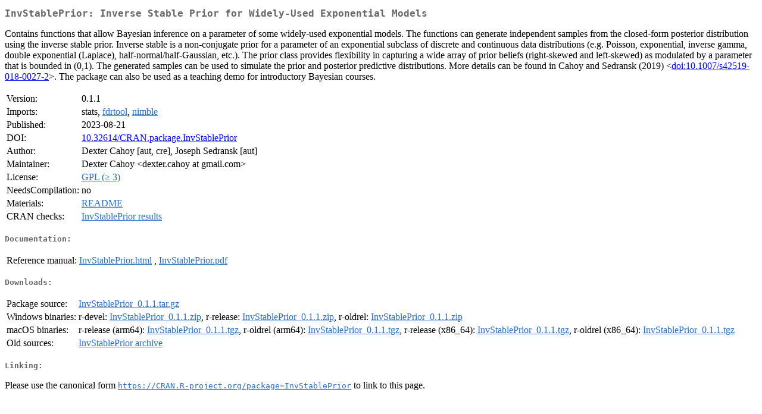

--- FILE ---
content_type: text/html; charset=UTF-8
request_url: https://mirror.las.iastate.edu/CRAN/web/packages/InvStablePrior/index.html
body_size: 6772
content:
<!DOCTYPE html>
<html>
<head>
<title>CRAN: Package InvStablePrior</title>
<link rel="canonical" href="https://CRAN.R-project.org/package=InvStablePrior"/>
<link rel="stylesheet" type="text/css" href="../../CRAN_web.css" />
<meta http-equiv="Content-Type" content="text/html; charset=utf-8" />
<meta name="viewport" content="width=device-width, initial-scale=1.0, user-scalable=yes"/>
<meta name="citation_title" content="Inverse Stable Prior for Widely-Used Exponential Models [R package InvStablePrior version 0.1.1]" />
<meta name="citation_author1" content="Dexter Cahoy" />
<meta name="citation_author2" content="Joseph Sedransk" />
<meta name="citation_publication_date" content="2023-08-21" />
<meta name="citation_public_url" content="https://CRAN.R-project.org/package=InvStablePrior" />
<meta name="DC.identifier" content="https://CRAN.R-project.org/package=InvStablePrior" />
<meta name="DC.publisher" content="Comprehensive R Archive Network (CRAN)" />
<meta name="twitter:card" content="summary" />
<meta property="og:title" content="InvStablePrior: Inverse Stable Prior for Widely-Used Exponential Models" />
<meta property="og:description" content="Contains functions that allow Bayesian inference on a parameter of some widely-used exponential models. The functions can generate independent samples from the closed-form posterior distribution using the inverse stable prior. Inverse stable is a non-conjugate prior for a parameter of an exponential subclass of discrete and continuous data distributions (e.g. Poisson, exponential, inverse gamma, double exponential (Laplace), half-normal/half-Gaussian, etc.). The prior class provides flexibility in capturing a wide array of prior beliefs (right-skewed and left-skewed) as modulated by a parameter that is bounded in (0,1). The generated samples can be used to simulate the prior and posterior predictive distributions. More details can be found in Cahoy and Sedransk (2019) &amp;lt;&lt;a href=&quot;https://doi.org/10.1007%2Fs42519-018-0027-2&quot; target=&quot;_top&quot;&gt;doi:10.1007/s42519-018-0027-2&lt;/a&gt;&amp;gt;. The package can also be used as a teaching demo for introductory Bayesian courses." />
<meta property="og:image" content="https://CRAN.R-project.org/CRANlogo.png" />
<meta property="og:type" content="website" />
<meta property="og:url" content="https://CRAN.R-project.org/package=InvStablePrior" />
<style type="text/css">
  table td { vertical-align: top; }
</style>
</head>
<body>
<div class="container">
<h2>InvStablePrior: Inverse Stable Prior for Widely-Used Exponential Models</h2>
<p>Contains functions that allow Bayesian inference on a parameter of some widely-used exponential models. The functions can generate independent samples from the closed-form posterior distribution using the inverse stable prior. Inverse stable is a non-conjugate prior for a parameter of an exponential subclass of discrete and continuous data distributions (e.g. Poisson, exponential, inverse gamma, double exponential (Laplace), half-normal/half-Gaussian, etc.). The prior class provides flexibility in capturing a wide array of prior beliefs (right-skewed and left-skewed) as modulated by a parameter that is bounded in (0,1). The generated samples can be used to simulate the prior and posterior predictive distributions. More details can be found in Cahoy and Sedransk (2019)  &lt;<a href="https://doi.org/10.1007%2Fs42519-018-0027-2" target="_top">doi:10.1007/s42519-018-0027-2</a>&gt;. The package can also be used as a teaching demo for introductory Bayesian courses.</p>
<table>
<tr>
<td>Version:</td>
<td>0.1.1</td>
</tr>
<tr>
<td>Imports:</td>
<td>stats, <a href="../fdrtool/index.html"><span class="CRAN">fdrtool</span></a>, <a href="../nimble/index.html"><span class="CRAN">nimble</span></a></td>
</tr>
<tr>
<td>Published:</td>
<td>2023-08-21</td>
</tr>
<tr>
<td>DOI:</td>
<td><a href="https://doi.org/10.32614/CRAN.package.InvStablePrior">10.32614/CRAN.package.InvStablePrior</a></td>
</tr>
<tr>
<td>Author:</td>
<td>Dexter Cahoy [aut, cre],
  Joseph Sedransk [aut]</td>
</tr>
<tr>
<td>Maintainer:</td>
<td>Dexter Cahoy  &#x3c;&#x64;&#x65;&#x78;&#x74;&#x65;&#x72;&#x2e;&#x63;&#x61;&#x68;&#x6f;&#x79;&#x20;&#x61;&#x74;&#x20;&#x67;&#x6d;&#x61;&#x69;&#x6c;&#x2e;&#x63;&#x6f;&#x6d;&#x3e;</td>
</tr>
<tr>
<td>License:</td>
<td><a href="../../licenses/GPL-3"><span class="CRAN">GPL (&ge; 3)</span></a></td>
</tr>
<tr>
<td>NeedsCompilation:</td>
<td>no</td>
</tr>
<tr>
<td>Materials:</td>
<td><a href="readme/README.html"><span class="CRAN">README</span></a> </td>
</tr>
<tr>
<td>CRAN&nbsp;checks:</td>
<td><a href="../../checks/check_results_InvStablePrior.html"><span class="CRAN">InvStablePrior results</span></a></td>
</tr>
</table>
<h4>Documentation:</h4>
<table>
<tr>
<td>Reference&nbsp;manual:</td>
<td>
 <a href="refman/InvStablePrior.html"><span class="CRAN">InvStablePrior.html</span></a> ,  <a href="InvStablePrior.pdf"><span class="CRAN">InvStablePrior.pdf</span></a> 
</td>
</tr>
</table>
<h4>Downloads:</h4>
<table>
<tr>
<td> Package&nbsp;source: </td>
<td> <a href="../../../src/contrib/InvStablePrior_0.1.1.tar.gz"> <span class="CRAN"> InvStablePrior_0.1.1.tar.gz </span> </a> </td>
</tr>
<tr>
<td> Windows&nbsp;binaries: </td>
<td> r-devel: <a href="../../../bin/windows/contrib/4.6/InvStablePrior_0.1.1.zip"><span class="CRAN">InvStablePrior_0.1.1.zip</span></a>, r-release: <a href="../../../bin/windows/contrib/4.5/InvStablePrior_0.1.1.zip"><span class="CRAN">InvStablePrior_0.1.1.zip</span></a>, r-oldrel: <a href="../../../bin/windows/contrib/4.4/InvStablePrior_0.1.1.zip"><span class="CRAN">InvStablePrior_0.1.1.zip</span></a> </td>
</tr>
<tr>
<td> macOS&nbsp;binaries: </td>
<td> r-release (arm64): <a href="../../../bin/macosx/big-sur-arm64/contrib/4.5/InvStablePrior_0.1.1.tgz"><span class="CRAN">InvStablePrior_0.1.1.tgz</span></a>, r-oldrel (arm64): <a href="../../../bin/macosx/big-sur-arm64/contrib/4.4/InvStablePrior_0.1.1.tgz"><span class="CRAN">InvStablePrior_0.1.1.tgz</span></a>, r-release (x86_64): <a href="../../../bin/macosx/big-sur-x86_64/contrib/4.5/InvStablePrior_0.1.1.tgz"><span class="CRAN">InvStablePrior_0.1.1.tgz</span></a>, r-oldrel (x86_64): <a href="../../../bin/macosx/big-sur-x86_64/contrib/4.4/InvStablePrior_0.1.1.tgz"><span class="CRAN">InvStablePrior_0.1.1.tgz</span></a> </td>
</tr>
<tr>
<td> Old&nbsp;sources: </td>
<td> <a href="https://CRAN.R-project.org/src/contrib/Archive/InvStablePrior"> <span class="CRAN"> InvStablePrior archive </span> </a> </td>
</tr>
</table>
<h4>Linking:</h4>
<p>Please use the canonical form
<a href="https://CRAN.R-project.org/package=InvStablePrior"><span class="CRAN"><samp>https://CRAN.R-project.org/package=InvStablePrior</samp></span></a>
to link to this page.</p>
</div>
</body>
</html>
